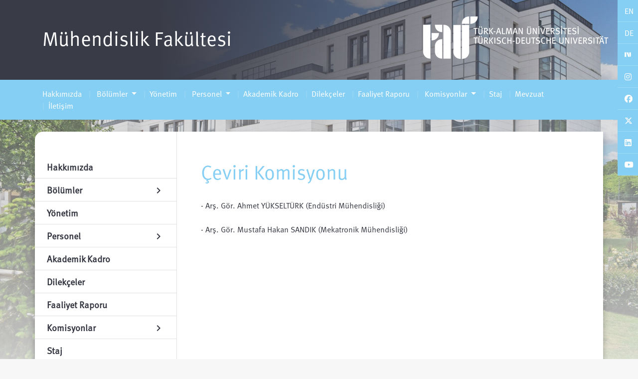

--- FILE ---
content_type: text/html; charset=utf-8
request_url: https://mf.tau.edu.tr/%C3%A7eviri-komisyonu
body_size: 9936
content:
<!DOCTYPE html>
<html lang="tr">

<head>
        <meta charset="utf-8">
<meta http-equiv="X-UA-Compatible" content="IE=edge,chrome=1">
<meta name="viewport" content="width=device-width, initial-scale=1">

<meta name="author" content="admin" />
<meta name="description" content="Türk-Alman Üniversitesi Mühendislik Fakültesi" />
<meta name="keywords" content="tau muhendislik, taü mf, taü mühendislik"/>

<title>Çeviri Komisyonu</title>

<link rel="icon" type="image/png" href="/common/images/taulogo.png" />

<link rel="stylesheet" type="text/css" href="https://fonts.googleapis.com/icon?family=Material+Icons" />
<link rel="stylesheet" type="text/css" href="https://cdnjs.cloudflare.com/ajax/libs/fancybox/3.3.5/jquery.fancybox.min.css" />
<link rel="stylesheet" type="text/css" href="https://cdnjs.cloudflare.com/ajax/libs/zabuto_calendar/1.6.3/zabuto_calendar.min.css" />


<link rel="stylesheet" type="text/css" href="/common/addons/fontawesome-6.5.1/css/all.css" />
<link rel="stylesheet" type="text/css" href="/common/addons/fontawesome-6.5.1/css/v4-shims.css" />

<link rel="stylesheet" type="text/css" href="/common/addons/Magnific-Popup-master/dist/magnific-popup.css" />
<link rel="stylesheet" type="text/css" href="/common/addons/lightbox2/dist/css/lightbox.css" />

<link rel="stylesheet" type="text/css" href="/common/css/tau.css">
<link rel="stylesheet" type="text/css" href="/common/css/theme.css">

<style type="text/css" media="screen">
    #academic-people .academic span {
        color: #86cff4;
    }

    #lang-social div.soc-lang {
        background: #86cff4;
        list-style-type: none;
        border-bottom: 1px solid rgba(255, 255, 255, 0.2);
        padding: 10px 9px 9px 14px;
    }

    h1.block-title {
        color: #86cff4;
    }

    .pagination>.active>a,
    .pagination>.active>a:focus,
    .pagination>.active>a:hover,
    .pagination>.active>span,
    .pagination>.active>span:focus,
    .pagination>.active>span:hover {
        z-index: 3;
        color: #fff;
        cursor: default;
        background-color:  #86cff4 ;
        border-color:  #86cff4 ;
    }

    /*#academy-welcome.color-1 .container:nth-child(1) {
                               ikisinden biri olcak da uğraşmadım zaten kapalı
        background: url(../../faculty | institute/images//bg.png) top left no-repeat #86cff4;
    }*/

    #subMenu.color-1 {
        background-color: #86cff4;
    }

    .color-1 .quote:before, .color-1 .quote:after {
        color: #86cff4;
    }

    .color-1 .quote:before, .color-1 .quote:after {
        color: #86cff4;
    }

    /*#intro.color-1 {
        background: linear-gradient(to left, rgba(0, 0, 0, 0) 0%, #86cff4 75%);
        filter: progid:DXImageTransform.Microsoft.gradient( startColorstr='#86cff4', endColorstr='#00000000',GradientType=1 );
    }*/

    .sectionTitle.text-secondary-light {
        color: #86cff4 !important;
    }

    .sectionTitle.text-primary {
        color: #86cff4 !important;
    }

    #subMenu .dropdown-menu {
        background-color: #86cff4;
        min-width: 15rem;
        border: none;
    }

    .news-label {
        font-size: 20px;
        position: relative;
        top: -3px;
        color: #86cff4;
    }

    #site-footer .social-media h6 {
        color: #86cff4 !important;
    }

    #dynamic-content p a {
        word-break: break-all;
    }
</style>

        </head>

<body class="tmp-akademi lyt-default " id="page-akademi" data-gr-c-s-loaded="true" cz-shortcut-listen="true" style="">
    <section class="template-content">
        <div class="bg-wrapper" style="                                            background-image: url(https://3fcampus.tau.edu.tr/uploads/blocks/eng.tau/EEEQsEdj.jpg)
                                       ">
            <div class="abs-full gradient-v-primary-grey-bg"></div>
            <section id="page-all" class="pb-5">
                <section id="intro" class="py-2 color-1">
                    <div class="container">
                        <div id="lang-social">
                                    <div class="soc-lang langSelect">
                <a class="lang rs" href="https://mf.tau.edu.tr">
                    EN
                </a>
            </div>
                                <div class="soc-lang langSelect">
                <a class="lang rs" href="https://mf.tau.edu.tr">
                    DE
                </a>
            </div>
            
            <div class="soc-lang"
            >
            <a href="https://sosyal.teknofest.app/@tauedutrde" target="_blank">
                <i style="width: 14px; height: 13px;" class="fa-brands next-social-logo"></i>
            </a>
        </div>
        
                    <div class="soc-lang"
                >
                <a href="https://www.instagram.com/tauedutrde/?hl=tr" target="_blank">
                    <i class="fa-brands fa-instagram"></i>
                </a>
            </div>
                    <div class="soc-lang"
                >
                <a href="https://www.facebook.com/tauedutrde/" target="_blank">
                    <i class="fa-brands fa-facebook"></i>
                </a>
            </div>
                    <div class="soc-lang"
                >
                <a href="https://twitter.com/tauedutrde" target="_blank">
                    <i class="fa-brands fa-x-twitter"></i>
                </a>
            </div>
                    <div class="soc-lang"
                >
                <a href="https://tr.linkedin.com/school/turkish-german-university/" target="_blank">
                    <i class="fa-brands fa-linkedin"></i>
                </a>
            </div>
                    <div class="soc-lang"
                >
                <a href="https://www.youtube.com/channel/UCWlxKE9UAikPObuzteWNZKA" target="_blank">
                    <i class="fa-brands fa-youtube"></i>
                </a>
            </div>
            </div>

                        <div class="row flex-column-reverse flex-lg-row">
                            <div class="col-lg-8 my-auto">
                                <a href="https://mf.tau.edu.tr/tr">
                                    <h1 class="currentPage">Mühendislik Fakültesi</h1>
                                </a>
                            </div>

                            <div class="col-lg-4 my-auto">
                                <a href="https://www.tau.edu.tr/tr">
    <img src="https://3fcampus.tau.edu.tr/uploads/logos/main.tau/Cn3Sdsah.png"
    alt="Logo"
    style="width: 380px; height: 144px;">
</a>
                            </div>
                        </div>
                    </div>
                </section>

                <section id="subMenu" class="color-1 mb-2 py-2">
                    <div class="container">
                        <nav class="navbar navbar-light navbar-expand-lg" style="padding-left: 0px;" id="subNav">
    <div class="container d-flex justify-content-between" style="padding-left: 0px;">
        <button class="navbar-toggler" type="button" data-toggle="collapse" data-target="#navbarNavDropdown" aria-controls="navbarNavDropdown"
            aria-expanded="false" aria-label="Toggle navigation">
            Menü <span class="navbar-toggler-icon"></span>
        </button>
        <div class="collapse navbar-collapse" id="navbarNavDropdown">
            <ul class="navbar-nav">
                                                    <li class='list-inline-item'>
                                        
                        
                            <a href="https://mf.tau.edu.tr/hakkimizda" target="_self">Hakkımızda</a>
                    </li>
                    <li class='list-inline-item'>
                                        
                        
                            <div class="dropdown">
                    <a data-toggle="dropdown" data-hover="dropdown" href="#" class="dropdown-toggle">
                        Bölümler
                    </a>
                    <ul class="dropdown-menu">
                                                                    <li class='list-inline-item'>
                                        
                                                    
                            <a href="http://bm.tau.edu.tr/tr" target="_blank">Bilgisayar Mühendisliği</a>
                    </li>
                    <li class='list-inline-item'>
                                        
                                                    
                            <a href="http://eem.tau.edu.tr/tr/" target="_blank">Elektrik-Elektronik Mühendisliği</a>
                    </li>
                    <li class='list-inline-item'>
                                        
                                                    
                            <a href="http://em.tau.edu.tr/tr/" target="_blank">Endüstri Mühendisliği</a>
                    </li>
                    <li class='list-inline-item'>
                                        
                                                    
                            <a href="http://im.tau.edu.tr/tr/" target="_blank">İnşaat Mühendisliği</a>
                    </li>
                    <li class='list-inline-item'>
                                        
                                                    
                            <a href="http://mm.tau.edu.tr/tr/" target="_blank">Makine Mühendisliği</a>
                    </li>
                    <li class='list-inline-item'>
                                        
                                                    
                            <a href="http://msm.tau.edu.tr/tr/" target="_blank">Mekatronik Mühendisliği</a>
                    </li>
    
                    </ul>
                </div>
                    </li>
                    <li class='list-inline-item'>
                                        
                        
                            <a href="https://mf.tau.edu.tr/yonetim" target="_self">Yönetim</a>
                    </li>
                    <li class='list-inline-item'>
                                        
                        
                            <div class="dropdown">
                    <a data-toggle="dropdown" data-hover="dropdown" href="#" class="dropdown-toggle">
                        Personel
                    </a>
                    <ul class="dropdown-menu">
                                                                    <li class='list-inline-item'>
                                        
                        
                            <a href="https://mf.tau.edu.tr/idari-kadro" target="_self">İdari Kadro</a>
                    </li>
                    <li class='list-inline-item'>
                                        
                        
                            <a href="https://mf.tau.edu.tr/hassas-gorev-raporu" target="_self">Hassas Görev Raporu</a>
                    </li>
                    <li class='list-inline-item'>
                                        
                        
                            <a href="https://mf.tau.edu.tr/gorev-tanimlari" target="_self">Görev Tanımları</a>
                    </li>
                    <li class='list-inline-item'>
                                        
                        
                            <a href="https://mf.tau.edu.tr/akislari" target="_self">İş Akışları</a>
                    </li>
    
                    </ul>
                </div>
                    </li>
                    <li class='list-inline-item'>
                                        
                                                    
                            <a href="http://mf.tau.edu.tr/akademik_kadro" target="_self">Akademik Kadro</a>
                    </li>
                    <li class='list-inline-item'>
                                        
                        
                            <a href="https://mf.tau.edu.tr/dilekceler" target="_self">Dilekçeler</a>
                    </li>
                    <li class='list-inline-item'>
                                        
                        
                            <a href="https://mf.tau.edu.tr/faaliyet-raporu" target="_self">Faaliyet Raporu</a>
                    </li>
                    <li class='list-inline-item'>
                                        
                        
                            <div class="dropdown">
                    <a data-toggle="dropdown" data-hover="dropdown" href="#" class="dropdown-toggle">
                        Komisyonlar
                    </a>
                    <ul class="dropdown-menu">
                                                                    <li class='list-inline-item'>
                                        
                        
                            <a href="https://mf.tau.edu.tr/%C3%A7eviri-komisyonu" target="_self">Çeviri Komisyonu</a>
                    </li>
                    <li class='list-inline-item'>
                                        
                        
                            <a href="https://mf.tau.edu.tr/kalite-komisyonu" target="_self">Kalite Komisyonu</a>
                    </li>
                    <li class='list-inline-item'>
                                        
                        
                            <a href="https://mf.tau.edu.tr/uygulamal%C4%B1-e%C4%9Fitimler-%28staj%29-komisyonu" target="_self">Uygulamalı Eğitimler (Staj) Komisyonu</a>
                    </li>
    
                    </ul>
                </div>
                    </li>
                    <li class='list-inline-item'>
                                        
                        
                            <a href="https://mf.tau.edu.tr/staj" target="_self">Staj</a>
                    </li>
                    <li class='list-inline-item'>
                                        
                        
                            <a href="https://mf.tau.edu.tr/mevzuat" target="_self">Mevzuat</a>
                    </li>
                    <li class='list-inline-item'>
                                        
                        
                            <a href="https://mf.tau.edu.tr/iletisim" target="_self">İletişim</a>
                    </li>
    
            </ul>
        </div>
    </div>
</nav>
                    </div>
                </section>

                <section id="page-content" class="color-1">
                    <div class="container bg-white tau-border-xl p-0 mt-4 withShadow">
                        <div class="row no-gutters">
                                                        
                                                            <aside class="col-md-3 py-5" style="border-right: 1px solid #e1e1e3">
                                                            <div class="accordion" id="leftNavigation">
                                                                                                                                        <div>
                                        
                        
                                                            <div class="card-header">
                                    <h5 class="mb-0">
                        <a href="https://mf.tau.edu.tr/hakkimizda" class="d-block" target="_self">
                            <span>
                                Hakkımızda
                            </span>
                        </a>
                    </h5>
                 </div>
                    </div>
                    <div>
                                        
                        
                                        <div class="card">
                                            <div class="card-header" id="heading5234">
                                            <h5 class="mb-0">
                            <a class="d-block">
                                Bölümler
                                <i class="material-icons down">expand_more</i>
                                <i class="material-icons right">chevron_right</i>
                            </a>
                        </h5>
                    </div>

                    <div id="collapse5234" aria-labelledby="heading5234" style="display: none;">
                        <div class="card-body">
                            <ul class="list-unstyled">
                                                                                    <li>
                                        
                                                    
                                                            <div class="card-header">
                                    <h5 class="mb-0">
                        <a href="http://bm.tau.edu.tr/tr" class="d-block" target="_blank">
                            <span>
                                Bilgisayar Mühendisliği
                            </span>
                        </a>
                    </h5>
                 </div>
                    </li>
                    <li>
                                        
                                                    
                                                            <div class="card-header">
                                    <h5 class="mb-0">
                        <a href="http://eem.tau.edu.tr/tr/" class="d-block" target="_blank">
                            <span>
                                Elektrik-Elektronik Mühendisliği
                            </span>
                        </a>
                    </h5>
                 </div>
                    </li>
                    <li>
                                        
                                                    
                                                            <div class="card-header">
                                    <h5 class="mb-0">
                        <a href="http://em.tau.edu.tr/tr/" class="d-block" target="_blank">
                            <span>
                                Endüstri Mühendisliği
                            </span>
                        </a>
                    </h5>
                 </div>
                    </li>
                    <li>
                                        
                                                    
                                                            <div class="card-header">
                                    <h5 class="mb-0">
                        <a href="http://im.tau.edu.tr/tr/" class="d-block" target="_blank">
                            <span>
                                İnşaat Mühendisliği
                            </span>
                        </a>
                    </h5>
                 </div>
                    </li>
                    <li>
                                        
                                                    
                                                            <div class="card-header">
                                    <h5 class="mb-0">
                        <a href="http://mm.tau.edu.tr/tr/" class="d-block" target="_blank">
                            <span>
                                Makine Mühendisliği
                            </span>
                        </a>
                    </h5>
                 </div>
                    </li>
                    <li>
                                        
                                                    
                                                            <div class="card-header">
                                    <h5 class="mb-0">
                        <a href="http://msm.tau.edu.tr/tr/" class="d-block" target="_blank">
                            <span>
                                Mekatronik Mühendisliği
                            </span>
                        </a>
                    </h5>
                 </div>
                    </li>
    
                            </ul>
                        </div>
                    </div>
                </div>
                    </div>
                    <div>
                                        
                        
                                                            <div class="card-header">
                                    <h5 class="mb-0">
                        <a href="https://mf.tau.edu.tr/yonetim" class="d-block" target="_self">
                            <span>
                                Yönetim
                            </span>
                        </a>
                    </h5>
                 </div>
                    </div>
                    <div>
                                        
                        
                                        <div class="card">
                                            <div class="card-header" id="heading6383">
                                            <h5 class="mb-0">
                            <a class="d-block">
                                Personel
                                <i class="material-icons down">expand_more</i>
                                <i class="material-icons right">chevron_right</i>
                            </a>
                        </h5>
                    </div>

                    <div id="collapse6383" aria-labelledby="heading6383" style="display: none;">
                        <div class="card-body">
                            <ul class="list-unstyled">
                                                                                    <li>
                                        
                        
                                                            <div class="card-header">
                                    <h5 class="mb-0">
                        <a href="https://mf.tau.edu.tr/idari-kadro" class="d-block" target="_self">
                            <span>
                                İdari Kadro
                            </span>
                        </a>
                    </h5>
                 </div>
                    </li>
                    <li>
                                        
                        
                                                            <div class="card-header">
                                    <h5 class="mb-0">
                        <a href="https://mf.tau.edu.tr/hassas-gorev-raporu" class="d-block" target="_self">
                            <span>
                                Hassas Görev Raporu
                            </span>
                        </a>
                    </h5>
                 </div>
                    </li>
                    <li>
                                        
                        
                                                            <div class="card-header">
                                    <h5 class="mb-0">
                        <a href="https://mf.tau.edu.tr/gorev-tanimlari" class="d-block" target="_self">
                            <span>
                                Görev Tanımları
                            </span>
                        </a>
                    </h5>
                 </div>
                    </li>
                    <li>
                                        
                        
                                                            <div class="card-header">
                                    <h5 class="mb-0">
                        <a href="https://mf.tau.edu.tr/akislari" class="d-block" target="_self">
                            <span>
                                İş Akışları
                            </span>
                        </a>
                    </h5>
                 </div>
                    </li>
    
                            </ul>
                        </div>
                    </div>
                </div>
                    </div>
                    <div>
                                        
                                                    
                                                            <div class="card-header">
                                    <h5 class="mb-0">
                        <a href="http://mf.tau.edu.tr/akademik_kadro" class="d-block" target="_self">
                            <span>
                                Akademik Kadro
                            </span>
                        </a>
                    </h5>
                 </div>
                    </div>
                    <div>
                                        
                        
                                                            <div class="card-header">
                                    <h5 class="mb-0">
                        <a href="https://mf.tau.edu.tr/dilekceler" class="d-block" target="_self">
                            <span>
                                Dilekçeler
                            </span>
                        </a>
                    </h5>
                 </div>
                    </div>
                    <div>
                                        
                        
                                                            <div class="card-header">
                                    <h5 class="mb-0">
                        <a href="https://mf.tau.edu.tr/faaliyet-raporu" class="d-block" target="_self">
                            <span>
                                Faaliyet Raporu
                            </span>
                        </a>
                    </h5>
                 </div>
                    </div>
                    <div>
                                        
                        
                                        <div class="card">
                                            <div class="card-header" id="heading8585">
                                            <h5 class="mb-0">
                            <a class="d-block">
                                Komisyonlar
                                <i class="material-icons down">expand_more</i>
                                <i class="material-icons right">chevron_right</i>
                            </a>
                        </h5>
                    </div>

                    <div id="collapse8585" aria-labelledby="heading8585" style="display: none;">
                        <div class="card-body">
                            <ul class="list-unstyled">
                                                                                    <li>
                                        
                        
                                                            <div class="card-header" style="background: #f1f1f1;">
                                    <h5 class="mb-0">
                        <a href="https://mf.tau.edu.tr/%C3%A7eviri-komisyonu" class="d-block" target="_self">
                            <span>
                                Çeviri Komisyonu
                            </span>
                        </a>
                    </h5>
                 </div>
                    </li>
                    <li>
                                        
                        
                                                            <div class="card-header">
                                    <h5 class="mb-0">
                        <a href="https://mf.tau.edu.tr/kalite-komisyonu" class="d-block" target="_self">
                            <span>
                                Kalite Komisyonu
                            </span>
                        </a>
                    </h5>
                 </div>
                    </li>
                    <li>
                                        
                        
                                                            <div class="card-header">
                                    <h5 class="mb-0">
                        <a href="https://mf.tau.edu.tr/uygulamal%C4%B1-e%C4%9Fitimler-%28staj%29-komisyonu" class="d-block" target="_self">
                            <span>
                                Uygulamalı Eğitimler (Staj) Komisyonu
                            </span>
                        </a>
                    </h5>
                 </div>
                    </li>
    
                            </ul>
                        </div>
                    </div>
                </div>
                    </div>
                    <div>
                                        
                        
                                                            <div class="card-header">
                                    <h5 class="mb-0">
                        <a href="https://mf.tau.edu.tr/staj" class="d-block" target="_self">
                            <span>
                                Staj
                            </span>
                        </a>
                    </h5>
                 </div>
                    </div>
                    <div>
                                        
                        
                                                            <div class="card-header">
                                    <h5 class="mb-0">
                        <a href="https://mf.tau.edu.tr/mevzuat" class="d-block" target="_self">
                            <span>
                                Mevzuat
                            </span>
                        </a>
                    </h5>
                 </div>
                    </div>
                    <div>
                                        
                        
                                                            <div class="card-header">
                                    <h5 class="mb-0">
                        <a href="https://mf.tau.edu.tr/iletisim" class="d-block" target="_self">
                            <span>
                                İletişim
                            </span>
                        </a>
                    </h5>
                 </div>
                    </div>
    
                                                                    </div>
                            </aside>

                                                            <div class="col-md-9">
                                                            <div class="contents bg-white tau-border-xl" id="dynamic-content"> <!-- alternatif kullanımda tau-border-xl kalkacak -->
                                    <h2>
                                            <h1 class="block-title">
        Çeviri Komisyonu
    </h1>
                                    </h2>

                                                <p><br />- <a href="https://people.tau.edu.tr/people.show/yukselturk/tr" target="_blank">Arş. G&ouml;r. Ahmet Y&Uuml;KSELT&Uuml;RK</a> (End&uuml;stri M&uuml;hendisliği)<br /><br />-&nbsp;<a href="https://people.tau.edu.tr/people.show/sandik/tr" target="_blank">Arş. G&ouml;r. Mustafa Hakan SANDIK</a> (Mekatronik&nbsp;M&uuml;hendisliği)</p>
    
    
                                    </div>
                            </div>
                        </div>
                    </div>
                </section>
            </section>
        </div>
    </section>

    <section id="site-footer" class="">
        <div class="top py-4 bg-light">
    <div class="container">
        <div class="row">
            <div class="col-xl-6 col-lg-5 col-xs-12">
                                <div class="mb-1">
            <i class="fas fa-map-marker material-icons"></i>
            <strong>T&uuml;rk-Alman &Uuml;niversitesi | T&uuml;rkisch-Deutsche Universit&auml;t</strong><br /><a href="https://www.google.com/maps/place/Merkez,+T%C3%BCrk-Alman+%C3%9Cniversitesi+M%C3%BChendislik+ve+Fen-Edebiyat+Fak%C3%BCltesi,+34820+Beykoz%2F%C4%B0stanbul/@41.1436933,29.1018231,16z/data=!3m1!1e3!4m6!3m5!1s0x14cacb919e69cab9:0xc928245b5672aa7!8m2!3d41.1419995!4d29.1020668!16s%2Fg%2F11p9tvwpzc" target="_blank"><span style="color:#86cff4">Şahinkaya Caddesi, No: 94</span></a><u>,</u>&nbsp;34820, Beykoz/İSTANBUL - T&uuml;rkiye
        </div>
        <br>
            <div class="mb-1">
            <i class="fas fa-phone material-icons"></i>
            &nbsp;+90 (216) 333 30 00<br /><span style="color:#86cff4">Deutschsprachige Anrufer/Calls from abroad:</span>&nbsp;+90 (216) 333 30 04
        </div>
        <br>
                </div>

            <div class="col-xl-6 col-lg-7 col-xs-12">
                <div class="row">
                    <div class="col-lg-4 col-md-4 col-sm-6">
                        <ul class="list-unstyled">
                                                                            <li class='list-inline-item'>
                                        
                        
                            <a href="https://mf.tau.edu.tr/hakkimizda" target="_self">Hakkımızda</a>
                    </li>
                    <li class='list-inline-item'>
                                        
                        
                            <div class="dropdown">
                    <a data-toggle="dropdown" data-hover="dropdown" href="#" class="dropdown-toggle">
                        Bölümler
                    </a>
                    <ul class="dropdown-menu">
                                                                    <li class='list-inline-item'>
                                        
                                                    
                            <a href="http://bm.tau.edu.tr/tr" target="_blank">Bilgisayar Mühendisliği</a>
                    </li>
                    <li class='list-inline-item'>
                                        
                                                    
                            <a href="http://eem.tau.edu.tr/tr/" target="_blank">Elektrik-Elektronik Mühendisliği</a>
                    </li>
                    <li class='list-inline-item'>
                                        
                                                    
                            <a href="http://em.tau.edu.tr/tr/" target="_blank">Endüstri Mühendisliği</a>
                    </li>
                    <li class='list-inline-item'>
                                        
                                                    
                            <a href="http://im.tau.edu.tr/tr/" target="_blank">İnşaat Mühendisliği</a>
                    </li>
                    <li class='list-inline-item'>
                                        
                                                    
                            <a href="http://mm.tau.edu.tr/tr/" target="_blank">Makine Mühendisliği</a>
                    </li>
                    <li class='list-inline-item'>
                                        
                                                    
                            <a href="http://msm.tau.edu.tr/tr/" target="_blank">Mekatronik Mühendisliği</a>
                    </li>
    
                    </ul>
                </div>
                    </li>
                    <li class='list-inline-item'>
                                        
                        
                            <a href="https://mf.tau.edu.tr/yonetim" target="_self">Yönetim</a>
                    </li>
                    <li class='list-inline-item'>
                                        
                        
                            <div class="dropdown">
                    <a data-toggle="dropdown" data-hover="dropdown" href="#" class="dropdown-toggle">
                        Personel
                    </a>
                    <ul class="dropdown-menu">
                                                                    <li class='list-inline-item'>
                                        
                        
                            <a href="https://mf.tau.edu.tr/idari-kadro" target="_self">İdari Kadro</a>
                    </li>
                    <li class='list-inline-item'>
                                        
                        
                            <a href="https://mf.tau.edu.tr/hassas-gorev-raporu" target="_self">Hassas Görev Raporu</a>
                    </li>
                    <li class='list-inline-item'>
                                        
                        
                            <a href="https://mf.tau.edu.tr/gorev-tanimlari" target="_self">Görev Tanımları</a>
                    </li>
                    <li class='list-inline-item'>
                                        
                        
                            <a href="https://mf.tau.edu.tr/akislari" target="_self">İş Akışları</a>
                    </li>
    
                    </ul>
                </div>
                    </li>
                    <li class='list-inline-item'>
                                        
                                                    
                            <a href="http://mf.tau.edu.tr/akademik_kadro" target="_self">Akademik Kadro</a>
                    </li>
                    <li class='list-inline-item'>
                                        
                        
                            <a href="https://mf.tau.edu.tr/dilekceler" target="_self">Dilekçeler</a>
                    </li>
                    <li class='list-inline-item'>
                                        
                        
                            <a href="https://mf.tau.edu.tr/faaliyet-raporu" target="_self">Faaliyet Raporu</a>
                    </li>
                    <li class='list-inline-item'>
                                        
                        
                            <div class="dropdown">
                    <a data-toggle="dropdown" data-hover="dropdown" href="#" class="dropdown-toggle">
                        Komisyonlar
                    </a>
                    <ul class="dropdown-menu">
                                                                    <li class='list-inline-item'>
                                        
                        
                            <a href="https://mf.tau.edu.tr/%C3%A7eviri-komisyonu" target="_self">Çeviri Komisyonu</a>
                    </li>
                    <li class='list-inline-item'>
                                        
                        
                            <a href="https://mf.tau.edu.tr/kalite-komisyonu" target="_self">Kalite Komisyonu</a>
                    </li>
                    <li class='list-inline-item'>
                                        
                        
                            <a href="https://mf.tau.edu.tr/uygulamal%C4%B1-e%C4%9Fitimler-%28staj%29-komisyonu" target="_self">Uygulamalı Eğitimler (Staj) Komisyonu</a>
                    </li>
    
                    </ul>
                </div>
                    </li>
                    <li class='list-inline-item'>
                                        
                        
                            <a href="https://mf.tau.edu.tr/staj" target="_self">Staj</a>
                    </li>
                    <li class='list-inline-item'>
                                        
                        
                            <a href="https://mf.tau.edu.tr/mevzuat" target="_self">Mevzuat</a>
                    </li>
                    <li class='list-inline-item'>
                                        
                        
                            <a href="https://mf.tau.edu.tr/iletisim" target="_self">İletişim</a>
                    </li>
    
                        </ul>
                    </div>

                    <div class="col-lg-4 col-md-4 col-sm-6">
                        <ul class="list-unstyled">
                                            <li>
            <a href="http://tau.edu.tr/tr" target="_blank">Üniversite</a>
        </li>
            <li>
            <a href="http://kutuphane.tau.edu.tr/tr" target="_blank">Kütüphane</a>
        </li>
            <li>
            <a href="http://aluam.tau.edu.tr/tr" target="_blank">Merkezi Eğitim ve Araştırma Birimi</a>
        </li>
                            </ul>
                    </div>

                    <div class="col-lg-4 col-md-4 col-sm-12">
                        <div class="social-media">
                            <h6 class="text-primary d-none d-md-block">Sosyal Medya</h6>
                            <div class="links">
                                            <a href="https://sosyal.teknofest.app/@tauedutrde" target="_blank">
            <i style="background-color:#343741; width: 16px; height: 15px;" class="fa-brands next-social-logo"></i>
        </a>
            <a href="https://www.instagram.com/tauedutrde/?hl=tr" target="_blank">
            <i class="fa-brands fa-instagram"></i>
        </a>
            <a href="https://www.facebook.com/tauedutrde/" target="_blank">
            <i class="fa-brands fa-facebook"></i>
        </a>
            <a href="https://twitter.com/tauedutrde" target="_blank">
            <i class="fa-brands fa-x-twitter"></i>
        </a>
            <a href="https://tr.linkedin.com/school/turkish-german-university/" target="_blank">
            <i class="fa-brands fa-linkedin"></i>
        </a>
            <a href="https://www.youtube.com/channel/UCWlxKE9UAikPObuzteWNZKA" target="_blank">
            <i class="fa-brands fa-youtube"></i>
        </a>
                                </div>
                        </div>
                    </div>
                </div>
            </div>
        </div>
    </div>
</div>

<section id="footer-section">
    <div class="container">
        <div class="row">
            <div class="col text-center">
                © 2019 <a href="https://www.tau.edu.tr/tr">Türk-Alman Üniversitesi</a>.
                Site içeriklerinin tüm hakkı saklıdır. Powered by
                <a href="http://www.3faktoriyel.com" target="_blank">
                    <img src="/common/images/3flogo.png" style="width: 73px; padding-bottom: 2px;">
                </a>
            </div>
        </div>
    </div>
</section>

    </section>

    <script type="text/javascript" src="/common/js/all.js"></script>
<script type="text/javascript" src="/icarus/icarus.js"></script>

<script type="text/javascript" src="https://cdnjs.cloudflare.com/ajax/libs/zabuto_calendar/1.6.3/zabuto_calendar.min.js"></script>
<script type="text/javascript" src="/common/addons/Magnific-Popup-master/dist/jquery.magnific-popup.min.js"></script>
<script type="text/javascript" src="/common/addons/lightbox2/dist/js/lightbox.min.js"></script>

<script type="text/javascript">
    Icarus.language.setLang("tr");
    Icarus.language.init();
    // Icarus.consent.init();
    Icarus.cms.wrapper.wrapAll();
    Icarus.cms.popover.activate();

    const _globals = {
        captcha: {
            img_url: "",
            check_url: "",
        },
        landing_url: location.protocol + "//" + location.host + "/" + Icarus.language.getLang()
    };
</script>

<script type="text/javascript" charset="utf-8" async defer>
    
    // Google custom search
    (function() {
        var cx = '007886543493013568388:3ewbdjo_gda';
        var gcse = document.createElement('script');
        gcse.type = 'text/javascript';
        gcse.async = true;
        gcse.src = 'https://cse.google.com/cse.js?cx=' + cx;
        var s = document.getElementsByTagName('script')[0];
        s.parentNode.insertBefore(gcse, s);
    })();

    window.onload = function() {
        if ($("#gsc-i-id1").length) {
            $("#gsc-i-id1").attr("placeholder", "Ara");
        }
    };

    function replace_tr(type) {
        var tr = new Array("ı","ş","ç","ü","ö","ğ","İ","Ş","Ç","Ü","Ö","Ğ");
        var en = new Array("i","s","c","u","o","g","I","S","C","U","O","G");
        var text = '';

        for (i = 0; i < type.length; i++) {
            if ($.inArray(type.charAt(i), tr) == -1) {
                text += type.charAt(i);
            } else {
                text += en[$.inArray(type.charAt(i), tr)];
            }
        }

        return text;
    }

    // Hızlı erişim bloğu
    $(document).ready(function() {
        $("#shortcut-left-arrow").click(function() {
            var leftPos = $('#middle-page-shortcuts .row').scrollLeft();
            $("#middle-page-shortcuts .row").animate({scrollLeft: leftPos - 200}, 800);
        });

        $("#shortcut-right-arrow").click(function() {
            var leftPos = $('#middle-page-shortcuts .row').scrollLeft();
            $("#middle-page-shortcuts .row").animate({scrollLeft: leftPos + 200}, 800);
        });
    });

    // Üst menü fonksiyonları
    let dropdown_hover = false;
    // alt menünün alt menüsü var ise üst alt menüyü kapamamak için bu değeri true yapıyoruz
    let submenu_out = false;
    $("a.dropdown-toggle").hover(function () {
        // alt menünün alt menüsünden direk üst menü maddesine geçersek menüyü kapamıyoruz en alt menü kapanıyorbir üstü açık kalıyor
        if ($(this).parent().hasClass("show") && submenu_out) {
            // menünün  tekrar açılmaması için
            dropdown_hover = true;
            // alt menünün alt menüsü tekrar tekrar geçişlerde açılıp kapanması için false yapılıyor
            submenu_out = false;
        }

        setTimeout(() => {
            let children = false;

            if ($(this).closest(".dropdown-menu").length) {
                children = true;
                dropdown_hover = false;
            }

            if ($(window).width() >= 992 &&
                dropdown_hover === false &&
                (!$("a.dropdown-toggle").hasClass("open_dropdown") || children)
            ) {
                // menü açıksa menüden alt menüye geçişte menüyü kapamadan alt menü açılmalı
                if (!children) {
                    $(".navbar-nav").find(".show").removeClass("show");
                    $(".navbar-nav").find(".open_dropdown").removeClass("open_dropdown");
                }

                // Open up the dropdown
                $(this).addClass("open_dropdown");
                let parent_li = $(this).parents("li");

                if ((parent_li.find(".dropdown-menu li.dropdown a.dropdown-toggle .fa-chevron-right").length <= 0) &&
                    (parent_li.find(".dropdown-menu li.dropdown").children("ul.dropdown-menu").length > 0)) {
                    parent_li.find(".dropdown-menu li.dropdown a.dropdown-toggle")
                        .append('<i class="fa fa-chevron-right"></i>');
                }

                $(this).removeAttr('data-toggle'); // remove the data-toggle attribute so we can click and follow link
                $(this).parent().addClass('show'); // add the class show to the li parent
                $(this).next().addClass('show'); // add the class show to the dropdown div sibling
                parent_li.find("a").removeClass("navbar-border-bottom");
            }
        }, 300);
    }, function () {
        setTimeout(() => {
            if ($(window).width() >= 992 && dropdown_hover === false) {
                $("a.dropdown-toggle").removeClass("open_dropdown");
                $(this).attr('data-toggle', 'dropdown'); // put back the data-toggle attr
                $(this).parent().removeClass('show');
                $(this).next().removeClass('show');
            }
        }, 300);
    });

    // Check the dropdown on hover
    $(".dropdown-menu").hover(function (e) {
        dropdown_hover = true;
    },function(e) {
        e.stopPropagation();
        e.preventDefault();

        dropdown_hover = false;
        submenu_out = false;
        let parent2 = $(this).parent().parent().parent();

        if ($(window).width() >= 992 && dropdown_hover === false) {
            // 2. alt menü ise çıkılan menü bir üst menü show alt menü hidden yapılıyor
            if (parent2.hasClass("dropdown-menu")) {
                $(this).removeClass("show");
                // menü dışına çıkılırsa submenu_out olsa bile 0,3 snye sonra menü kapanması için setTimeout çalışıyor
                // üst menüden bir sekme üstüne gelinirse dropdown_hover = true yapılıyor ve menü tamamen kapanmıyor
                submenu_out = true;
            }

            setTimeout(() => {
                // menü süre içinde mouse direk hiçbir üst menüden bir yere hoverlamazsa if çalışıyor ve menü tamamen kapanıyor
                if (dropdown_hover === false) {
                    $(".navbar-nav").find(".show").removeClass("show");
                    $(".navbar-nav").find(".open_dropdown").removeClass("open_dropdown");
                }
            }, 300);
        }
    });


    $("a.dropdown-toggle").click(function(e) {
        if ($(window).width() < 992) {
            e.stopPropagation();
            e.preventDefault();

            if ($(this).next('ul').hasClass('show') == true) {
                if ($(this).parents('li').length >= 2) {
                    $(this).removeClass("navbar-border-bottom");
                }

                $(this).next('ul').removeClass('show');
            } else {
                if ($(this).parents('li').length >= 2) {
                    $(this).addClass("navbar-border-bottom");
                }

                $(this).parent('li').siblings().find('a').removeClass("navbar-border-bottom");
                $(this).next('ul').addClass('show');
                $(this).parent('li').siblings().find('ul').removeClass('show');
            }

            let parent_li = $(this).parents("li");

            if((parent_li.find(".dropdown-menu li.dropdown a.dropdown-toggle .fa-chevron-right").length <= 0) &&
                (parent_li.find(".dropdown-menu li.dropdown").children("ul.dropdown-menu").length > 0)) {
                parent_li.find(".dropdown-menu li.dropdown a.dropdown-toggle")
                               .append('<i class="fa fa-chevron-right"></i>');
            }
        }
    });

    // Sol menü fonksiyonları
    $('#leftNavigation > div > .card > .card-header').click(function() {
        var id = $(this).attr("id");
        var $target = $("div[aria-labelledby='"+ id + "']");

        $("#leftNavigation > div > .card > div[aria-labelledby]:not(li div[aria-labelledby])").not($target.find("div[aria-labelledby]")).hide("slow");
        $target.slideToggle("slow");

        if ($target.is(":visible")) {
            $target.children(".card-header").click(function(event) {
                var id = $(this).attr("id");
                var $target = $("div[aria-labelledby='"+ id + "']");
                $target.show();
            });
        }
    });

    $('#leftNavigation > div > .card .card .card-header').click(function() {
        var id = $(this).attr("id");
        var $target = $("div[aria-labelledby='"+ id + "']");

        $target.slideToggle("slow");
        if ($target.is(":visible")) {
            $target.children(".card-header").click(function(event) {
                var id = $(this).attr("id");
                var $target = $("div[aria-labelledby='"+ id + "']");
                $target.show();
            });
        }
    });

    $(".carousel-news .carousel-control-prev").click(function() {
        carouselPrev();
    });

    $(".carousel-news .carousel-control-next").click(function() {
        carouselNext();
    });

    function carouselPrev() {
        var element = $(".carousel-news .carousel-inner .carousel-item.active");
        if (element.prev().is(".carousel-item")) {
            $(".carousel-news .carousel-inner .carousel-item").removeClass("active");
            element.prev(".carousel-item").addClass("active")
        } else {
            carouselNext();
        }
    }

    function carouselNext() {
        var element = $(".carousel-news .carousel-inner .carousel-item.active");
        if (element.next().is(".carousel-item")) {
            $(".carousel-news .carousel-item").removeClass("active");
            element.next(".carousel-item").addClass("active")
        } else {
            carouselPrev();
        }
    }

    $(document).ready(function() {
        const _popup_block = $("#popup-block-link");

        if (_popup_block.length < 1) {
            return false;
        }

        $("#popup-block-link").magnificPopup();
        $("#popup-block-link").magnificPopup("open");

        if ($("#popup-block-link").data("url") != "") {
            $(".mfp-content figure").on("click", function (event) {
                event.preventDefault();

                $("#popup-block-link").magnificPopup("close");
                window.open($("#popup-block-link").data("url"), "_blank");
            });
        }
    });
</script>

<script type="text/javascript">
    $("#site-footer .nav-link .material-icons").remove();
    $("#site-footer .dropdown-toggle").remove();
</script>

<script type="text/javascript">
    $( document ).ready(function () {
        $("#section-faq").parents(".bg-wrapper").css({"background-size":"100% auto", "background-repeat":"repeat-y"});
    });

    $("#searchButton").click(function () {
        var $search_bar_dropdown = $("#searchBarDropdown");
        if ($search_bar_dropdown.hasClass("d-none") == true) {
            $search_bar_dropdown.removeClass("d-none").addClass("d-block");
        } else {
            $search_bar_dropdown.removeClass("d-block").addClass("d-none");
        }
    });

    $(document).on('show.bs.collapse','.collapse', function() {
        $(document).find('.collapse.in').collapse('hide');
    });

    $("#middle-page-shortcuts .middle-shortcuts").on("click", function() {
        let action_href = $(this).siblings("a").attr("href");
        window.document.location = action_href;
    });

    // Lightbox imajına tıklanınca yeni sayfada açmak için
    $(".popup-container .popup-image").on("click", (e) => {
        e.stopPropagation();
        let _this = $(".popup-container .popup-image");
        let _href = _this.attr("data-href");
        window.location = _href;
    });

    // Lightbox container ına tıklanınca kapanması için
    $(".popup-container").on("click", (e) => {
        $(".popup-container").fadeOut();
    });

    $('#annsModal').on('show.bs.modal', function (e) {
        let parent_id = $(this).closest('section').attr('id');
        $(this).addClass(parent_id);
        $(e.relatedTarget.attributes['data-target'].value).appendTo('body');
    });

    // link url olarak görünüyorsa harften, text ise kelimeden ayırma
    $('#dynamic-content p a').each(function (index) {
        var dynamic_link = $(this).text();
        if (dynamic_link.indexOf("http") < 0) {
            $(this).css("word-break", "break-word");
        }
    });
</script>

        </body>
</html>


--- FILE ---
content_type: image/svg+xml
request_url: https://mf.tau.edu.tr/common/svg/next-social.svg
body_size: 642
content:
<?xml version="1.0" encoding="UTF-8"?>
<svg id="Layer_1" xmlns="http://www.w3.org/2000/svg" version="1.1" viewBox="0 0 100 100">
  <!-- Generator: Adobe Illustrator 30.0.0, SVG Export Plug-In . SVG Version: 2.1.1 Build 123)  -->
  <defs>
    <style>
      .st0 {
        fill: #fff;
      }
    </style>
  </defs>
  <rect class="st0" x="1.67" y="14.43" width="24.65" height="70.81"/>
  <path class="st0" d="M31.28,14.59s21.67,62.04,22.67,64.2c.99,2.15,4.63,6.45,11.75,6.62,7.11.17,15.06.17,15.06.17L56.1,14.59h-24.82Z"/>
  <path class="st0" d="M73.47,14.59l24.82-.17s.17,57.41-.17,59.73-1.16,9.93-11.58,11.25l-12.74-36.07-.33-34.75Z"/>
</svg>

--- FILE ---
content_type: application/javascript
request_url: https://mf.tau.edu.tr/icarus/icarus.js
body_size: 3148
content:
"use strict";
let Icarus = window.Icarus || {};

Icarus.createNS = function (namespace) {
    let nsparts = namespace.split("."),
        parent  = Icarus;

    if (nsparts[0] === "Icarus") {
        nsparts = nsparts.slice(1);
    }

    for (let partname of nsparts) {
        if (typeof(parent[partname]) === "undefined") {
            parent[partname] = {};
        }

        parent = parent[partname];
    }

    return parent;
}

Icarus.createNS("Icarus.language");
(function () {
    let current = "tr",
        default_selector = "#langSelect a";

    this.getLang = () => current;
    this.setLang = (lang) => current = lang;

    this.init = function (selector) {
        selector = selector || default_selector;

        $(document).on("click", selector, (e) => {
            const lang_element = $(e.currentTarget);

            if (lang_element.attr("href") != "#") {
                return true;
            }

            e.preventDefault();

            const next_lang = lang_element.data("language");
            let url = window.location.pathname;

            if (next_lang === current) {
                return true;
            }

            if (typeof(next_lang) != "undefined") {
                if (url.indexOf("/" + current) == 0 || url.indexOf("/" + current + "/") == 0) {
                    const beg_re = new RegExp("^\/" + current + "\/"),
                        end_re   = new RegExp("\/" + current + "$");

                    url = url.replace(beg_re, "/" + next_lang + "/");
                    url = url.replace(end_re, "/" + next_lang);
                } else if (url.indexOf("/" + next_lang) != 0 && url.indexOf("/" + next_lang + "/") != 0) {
                    url = url + next_lang;
                }

                window.location = url;
            }

            return false;
        });
    }
}).call(Icarus.language);

Icarus.createNS("Icarus.cms.wrapper");
(function () {
    let content_selector = "#dynamic-content";

    this.getSelector = () => content_selector;

    this.setSelector = (selector) => content_selector = selector || content_selector;

    this.wrapAll = (selector) => {
        this.setSelector(selector);

        wrapTable();
        wrapIframe();
        wrapImg();
    }

    const wrapTable = function () {
        //CMS'den gelen table'ları responsive wrap etme
        if ($(content_selector).hasClass("no-table-wrap")) {
            return true;
        }

        $(content_selector + " table").each(function (index, table) {
            const tbl = $(table),
                wrap  = '<div class="table-responsive"></div>';

            if (tbl.hasClass("no-table-wrap")) {
                return; //continue;
            }

            if (!tbl.hasClass("table")) {
                tbl.addClass("table");
            }

            if (tbl.parent().hasClass("table-responsive")) {
                return; //continue;
            }

            tbl.wrap(wrap);
        });
    }

    const wrapIframe = function () {
        //CMS'den gelen video embedleri responsive wrap etme
        if ($(content_selector).hasClass("no-iframe-wrap")) {
            return true;
        }

        $(content_selector + " iframe").each(function (index, iframe) {
            const frm  = $(iframe),
                ratio  = frm.width() / frm.height();
            let aspect = "4by3";

            if (frm.hasClass("no-iframe-wrap") || frm.parent().hasClass("embed-responsive")) {
                return; //continue
            }

            if (!isNaN(ratio) && ratio.toFixed(2) < 1.79 && ratio.toFixed(2) > 1.76) {
                aspect = "16by9";
            }

            frm.wrap('<div class="embed-responsive embed-responsive-' + aspect + '"></div>');
        });
    }

    const wrapImg = function () {
        if ($(content_selector).hasClass("no-img-wrap")) {
            return true;
        }

        $(content_selector + " img").each(function (index, image) {
            const img = $(image);

            if (!img.hasClass("img-responsive")) {
                img.addClass("img-responsive");
            }

            if (img.hasClass("no-img-wrap") ||
                img.hasClass("no-lightbox-wrap") ||
                typeof(img.parent().attr("data-lightbox")) !== "undefined"
            ) {
                return; //continue;
            }

            img.wrap('<a href="' + img.attr("src").replace("_th", "") + '" data-lightbox="' + index + '"></a>');
        });
    }

}).call(Icarus.cms.wrapper);

Icarus.createNS("Icarus.cms.popover");
(function () {
    let popover_selector = "[rel=popover]",
        popover_options  = {
            html: true,
            trigger: "hover"
        };

    this.setSelector = function (selector) {
        popover_selector = selector || popover_selector;
    }

    this.setOptions = function (options) {
        if (!options) {
            return popover_options;
        }

        if (typeof(options) !== "object") {
            return false;
        }

        $.extend(true, popover_options, options);
    }

    this.activate = function (selector, options) {
        this.setSelector(selector);
        this.setOptions(options);

        $(popover_selector).popover(popover_options);
    }

    this.remove = function () {
        $(popover_selector).popover("destroy");
    }
}).call(Icarus.cms.popover);

Icarus.createNS("Icarus.consent");
(function () {
    let consent_selector = "#cookieConsent",
        close_selector = "#closeCookieConsent",
        $consent = $(consent_selector),
        $close = $(close_selector);

    this.setSelector      = (selector) => consent_selector = selector || consent_selector;
    this.setCloseSelector = (selector) => close_selector = selector || close_selector;

    this.init = (selector, options) => {
        const consent_cookie = $.cookie("consent"),
            now = new Date(),
            hostname = window.location.hostname.split(".");

        if (consent_cookie === undefined) {
            setTimeout(() => $consent.fadeIn(200), 1500);
        }

        $close.click(function () {
            $.cookie("consent", "true", {
                path: "/",
                domain: hostname.splice(1, hostname.length).join("."),
                expires: 183
            });

            $consent.fadeOut(200);
        });
    }
}).call(Icarus.consent);

Icarus.createNS("Icarus.notification");
(function () {
    let hidden_btn = false;

    this.getDefaultOptions = () => {
        return {
            type: "success",
            image: {
                visible: true,
            },
            animation: {
                open: "slide-in",
                close: "slide-out",
            },
            position: "bottom-left",
            showButtons: false,
            closeTimeout: false,
            closeWith: "click",
        };
    };

    this.setOptions = (options) => {
        let default_options = this.getDefaultOptions();
        if (!options || typeof(options) !== "object") {
            throw "Error! Notification options must be object.";
        }

        /**
         * Kullandığımız growl notification class'ında tek düğme opsiyonu yoktu
         * tek düğmeli kullanmak için showButtons'a değer olarak "ok" veya "cancel" verilebilir
         * hangisini göstermek istiyorsak onun adı veriliyor
         * ikisinin de gözükmesi için yine true vermek yeterli
         */
        if (typeof options.showButtons === "string") {
            hidden_btn = options.showButtons == "ok" ? "cancel" : "ok";
            options.showButtons = true;
        }

        $.extend(true, default_options, options);
        return default_options;
    }

    this.run = (options) => {
        let opt = this.setOptions(options);
        const notif = GrowlNotification.notify(opt);

        if (hidden_btn !== false) {
            $(notif.notification.nodes).find(".growl-notification__button--" + hidden_btn).remove();
            hidden_btn = false;
        }
    };
}).call(Icarus.notification);

Icarus.createNS("Icarus.gAnalytics");
(function () {
    this.init = (key, host) => {
        (function(i,s,o,g,r,a,m){i['GoogleAnalyticsObject']=r;i[r]=i[r]||function(){
            (i[r].q=i[r].q||[]).push(arguments)},i[r].l=1*new Date();a=s.createElement(o),
            m=s.getElementsByTagName(o)[0];a.async=1;a.src=g;m.parentNode.insertBefore(a,m)
        })(window,document,'script','//www.google-analytics.com/analytics.js','ga');

        ga('create', key, host);
        ga('send', 'pageview');
    }
}).call(Icarus.gAnalytics);

Icarus.createNS("Icarus.gTag");
(function () {
    this.init = (key) => {
        $("<script>").attr({async: "async", src: "https://www.googletagmanager.com/gtag/js?id=" + key}).appendTo("body");
        window.dataLayer = window.dataLayer || [];
        function gtag()
        {
            dataLayer.push(arguments);
        }

        gtag('js', new Date());
        gtag('config', key);
    }
}).call(Icarus.gTag);

Icarus.createNS("Icarus.scroll");
(function () {
    let bind_selector = "a[data-scroll]",
        offset_top    = 0;

    this.setSelector = (selector) => {
        bind_selector = selector || bind_selector;
        return this;
    }

    this.setOffsetTop = (px) => {
        offset_top += parseInt(px);
        return this;
    }

    this.bind = (selector) => {
        this.setSelector(selector);

        $(bind_selector).click(function(event) {
            event.preventDefault();

            const href = $(this).attr("href"),
                is_scrolled = scrollToFrag(href);

            if (!is_scrolled) {
                window.location = href;
            }
        });
    }

    this.locationScroll = () => {
        scrollToFrag($(location).attr('href'));
    }

    const scrollToFrag = (full_url) => {
        const frag = full_url.split("#")[1];

        if (frag && $("#" + frag).length) {
            $("html, body").animate({ scrollTop: $("#" + frag).offset().top - offset_top }, 1000);

            return true;
        }

        return false;
    };
}).call(Icarus.scroll);
